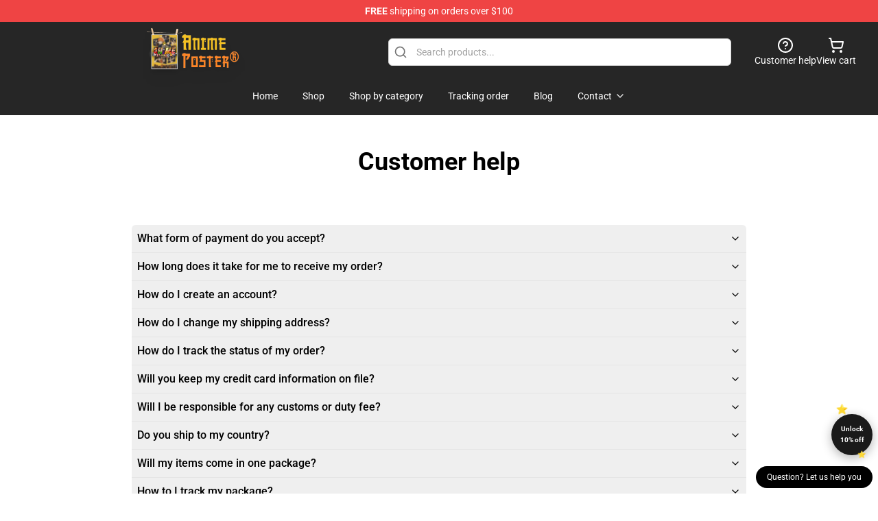

--- FILE ---
content_type: text/html; charset=utf-8
request_url: https://anime-poster.com/customer-help
body_size: 11819
content:
<!DOCTYPE html>
<html lang="en">
<head>
    <meta charset="utf-8">
    <meta name="viewport" content="width=device-width, initial-scale=1.0">
        <link rel="icon" href="https://lunar-merch.b-cdn.net/anime-poster.com/uploads/Logo.png">
    <meta name="csrf-token" content="">
    <title>Customer help | Anime Poster - The Best Anime Poster for Anime Fans</title>

            
        <meta property="og:title" content="Customer help | Anime Poster - The Best Anime Poster for Anime Fans" />
    


    <meta property="og:type" content="website" />






        <link rel="preconnect" href="https://fonts.bunny.net">
    <link href="https://fonts.bunny.net/css?family=Roboto:300,300i,400,400i,500,500i,600,700&display=swap"
          rel="stylesheet"/>
    <style>
        [x-cloak] {
            display: none !important;
        }
    </style>
    <!-- Livewire Styles --><style >[wire\:loading][wire\:loading], [wire\:loading\.delay][wire\:loading\.delay], [wire\:loading\.inline-block][wire\:loading\.inline-block], [wire\:loading\.inline][wire\:loading\.inline], [wire\:loading\.block][wire\:loading\.block], [wire\:loading\.flex][wire\:loading\.flex], [wire\:loading\.table][wire\:loading\.table], [wire\:loading\.grid][wire\:loading\.grid], [wire\:loading\.inline-flex][wire\:loading\.inline-flex] {display: none;}[wire\:loading\.delay\.none][wire\:loading\.delay\.none], [wire\:loading\.delay\.shortest][wire\:loading\.delay\.shortest], [wire\:loading\.delay\.shorter][wire\:loading\.delay\.shorter], [wire\:loading\.delay\.short][wire\:loading\.delay\.short], [wire\:loading\.delay\.default][wire\:loading\.delay\.default], [wire\:loading\.delay\.long][wire\:loading\.delay\.long], [wire\:loading\.delay\.longer][wire\:loading\.delay\.longer], [wire\:loading\.delay\.longest][wire\:loading\.delay\.longest] {display: none;}[wire\:offline][wire\:offline] {display: none;}[wire\:dirty]:not(textarea):not(input):not(select) {display: none;}:root {--livewire-progress-bar-color: #2299dd;}[x-cloak] {display: none !important;}[wire\:cloak] {display: none !important;}dialog#livewire-error::backdrop {background-color: rgba(0, 0, 0, .6);}</style>
    <link rel="preload" as="style" href="https://anime-poster.com/build/assets/app-Dq_XEGE3.css" /><link rel="stylesheet" href="https://anime-poster.com/build/assets/app-Dq_XEGE3.css" data-navigate-track="reload" />    <link rel="stylesheet" href="https://anime-poster.com/css/tippy.css">

    <!-- Custom styles -->
    

    
</head>
<body>

<div class="font-sans">
    <header class="z-10 sticky top-0 lg:relative">
            <!-- the default fixed if there is no top bar from the main store -->
                    <nav aria-label="top" class="lunar-topbar bg-primary-500">
    <!-- Top navigation --> <div class="container mx-auto px-4 sm:px-6 lg:px-8 flex items-center justify-between">
        <div class="mx-auto flex min-h-8 max-w-7xl items-center justify-between md:px-4 sm:px-6 lg:px-8">
            <div class="flex-1 text-center text-xs md:text-sm text-white">
                <div style="display: flex;align-items: center; gap: 0.5rem">
        
        <p><strong>FREE</strong> shipping on orders over $100</p>
       
    </div>
            </div>
        </div>
    </div>
</nav>
            
    <div class="py-1 relative bg-neutral-800 border-gray-200 text-white" x-data="{open: false}">
    <div class="mx-auto container px-4 sm:px-6 lg:px-8">
        <div class="flex items-center justify-between">
            <!-- Mobile menu and search (lg-) -->
            <div class="flex items-center lg:hidden">
                <!-- Mobile menu toggle, controls the 'mobileMenuOpen' state. -->
                <button type="button" class="-ml-2 rounded-md bg-neutral-900 p-2 text-gray-200"
                        x-on:click="open = !open">
                    <span class="sr-only">Open menu</span>
                    <svg class="size-6" xmlns="http://www.w3.org/2000/svg" fill="none" viewBox="0 0 24 24" stroke-width="1.5" stroke="currentColor" aria-hidden="true" data-slot="icon">
  <path stroke-linecap="round" stroke-linejoin="round" d="M3.75 6.75h16.5M3.75 12h16.5m-16.5 5.25h16.5"/>
</svg>                </button>
            </div>

            <!-- Logo (lg+) -->
            <div class="lg:flex lg:items-center grow-0">
                <a href="https://anime-poster.com" class="relative block">
                    <span class="sr-only">Anime Poster - The Best Anime Poster for Anime Fans</span>
                    <img src="https://lunar-merch.b-cdn.net/anime-poster.com/uploads/Logo.pnsg.png" alt="Logo"
                         width="200" height="69"
                         class="object-contain size-full max-h-12 md:max-h-20 drop-shadow-lg">
                </a>
            </div>

            <div class="hidden lg:flex justify-center lg:min-w-[500px] ">
                <div class="relative w-full max-w-[500px]">
                    <svg class="absolute left-0 top-0 translate-y-1/2 ml-2 size-5 text-gray-500" xmlns="http://www.w3.org/2000/svg" viewBox="0 0 24 24" fill="none" stroke="currentColor" stroke-width="2" stroke-linecap="round" stroke-linejoin="round">
  <path d="m21 21-4.34-4.34"/>
  <circle cx="11" cy="11" r="8"/>
</svg>                    <input type="search"
                           placeholder="Search products..."
                           class="pl-10 w-full h-10 px-4 py-1 text-sm text-gray-900 bg-white border border-gray-300 rounded-md focus:outline-none focus:border-primary"
                           x-on:click="$dispatch('open-lightbox-search')"
                    >
                </div>
            </div>

            <!-- desktop quick actions -->
            <div class="relative flex shrink-0 items-center justify-end gap-4">
                <button type="button"
                        class="absolute lg:relative -left-full lg:left-auto lg:ml-0 -ml-2 flex flex-col items-center justify-center gap-2 hover:text-gray-500 lg:hidden"
                        title="search"
                        x-on:click="$dispatch('open-lightbox-search')"
                >
                    <svg class="size-6 2xl:size-8" xmlns="http://www.w3.org/2000/svg" viewBox="0 0 24 24" fill="none" stroke="currentColor" stroke-width="2" stroke-linecap="round" stroke-linejoin="round">
  <path d="m21 21-4.34-4.34"/>
  <circle cx="11" cy="11" r="8"/>
</svg>                    <span class="hidden lg:block">Search product</span>
                </button>
                <a href="/customer-help" class="flex-col items-center justify-center gap-2 hover:text-gray-500 hidden lg:flex"
                   title="customer help">
                    <svg class="size-6" xmlns="http://www.w3.org/2000/svg" viewBox="0 0 24 24" fill="none" stroke="currentColor" stroke-width="2" stroke-linecap="round" stroke-linejoin="round">
  <circle cx="12" cy="12" r="10"/>
  <path d="M9.09 9a3 3 0 0 1 5.83 1c0 2-3 3-3 3"/>
  <path d="M12 17h.01"/>
</svg>                    <span class="text-sm hidden lg:block">Customer help</span>
                </a>
                <a href="https://anime-poster.com/cart"
                   class="flex flex-col items-center justify-center gap-2 hover:text-gray-500" title="view cart">
                    <svg class="size-6" xmlns="http://www.w3.org/2000/svg" viewBox="0 0 24 24" fill="none" stroke="currentColor" stroke-width="2" stroke-linecap="round" stroke-linejoin="round">
  <circle cx="8" cy="21" r="1"/>
  <circle cx="19" cy="21" r="1"/>
  <path d="M2.05 2.05h2l2.66 12.42a2 2 0 0 0 2 1.58h9.78a2 2 0 0 0 1.95-1.57l1.65-7.43H5.12"/>
</svg>                    <span class="text-sm hidden lg:block">View cart</span>
                </a>
            </div>
        </div>

        <!-- Navigation (lg+) -->
        <div class="hidden h-full w-full lg:flex">
            <!-- Mega menus -->
            <nav x-data="{
                        navigationMenuOpen: false,
                        navigationMenu: '',
                        navigationMenuCloseDelay: 200,
                        navigationMenuCloseTimeout: null,
                        navigationMenuLeave() {
                            let that = this;
                            this.navigationMenuCloseTimeout = setTimeout(() => {
                                that.navigationMenuClose();
                            }, this.navigationMenuCloseDelay);
                        },
                        navigationMenuReposition(navElement) {
                            this.navigationMenuClearCloseTimeout();
                            this.$refs.navigationDropdown.style.left = navElement.offsetLeft + 'px';
                            this.$refs.navigationDropdown.style.marginLeft = (navElement.offsetWidth / 2) + 'px';
                        },
                        navigationMenuClearCloseTimeout() {
                            clearTimeout(this.navigationMenuCloseTimeout);
                        },
                        navigationMenuClose() {
                            this.navigationMenuOpen = false;
                            this.navigationMenu = '';
                        }
                    }" class="relative z-10 w-full justify-center items-center">
                <div class="relative h-full flex items-center justify-center">
                    <ul
                        class="flex items-center justify-center flex-1 p-1 space-x-1 list-none rounded-md group">
                                                                                <li>
                                <a href="https://anime-poster.com" x-bind:class="{ 'bg-neutral-700': navigationMenu=='Home', 'hover:bg-neutral-100': navigationMenu!='Home' }" @mouseover="navigationMenuOpen=true; navigationMenuReposition($el); navigationMenu='Home'" @mouseleave="navigationMenuLeave()" class="text-sm inline-flex items-center justify-center h-10 px-4 py-2 font-base transition-colors rounded-md focus:outline-none disabled:opacity-50 disabled:pointer-events-none group w-max"><span>Home</span></a>
                            </li>
                                                                                <li>
                                <a href="https://anime-poster.com/shop" x-bind:class="{ 'bg-neutral-700': navigationMenu=='Shop', 'hover:bg-neutral-100': navigationMenu!='Shop' }" @mouseover="navigationMenuOpen=true; navigationMenuReposition($el); navigationMenu='Shop'" @mouseleave="navigationMenuLeave()" class="text-sm inline-flex items-center justify-center h-10 px-4 py-2 font-base transition-colors rounded-md focus:outline-none disabled:opacity-50 disabled:pointer-events-none group w-max"><span>Shop</span></a>
                            </li>
                                                                                <li>
                                <a href="https://anime-poster.com/shop" x-bind:class="{ 'bg-neutral-700': navigationMenu=='Shop by category', 'hover:bg-neutral-100': navigationMenu!='Shop by category' }" @mouseover="navigationMenuOpen=true; navigationMenuReposition($el); navigationMenu='Shop by category'" @mouseleave="navigationMenuLeave()" class="text-sm inline-flex items-center justify-center h-10 px-4 py-2 font-base transition-colors rounded-md focus:outline-none disabled:opacity-50 disabled:pointer-events-none group w-max"><span>Shop by category</span></a>
                            </li>
                                                                                <li>
                                <a href="https://anime-poster.com/tracking-order" x-bind:class="{ 'bg-neutral-700': navigationMenu=='Tracking order', 'hover:bg-neutral-100': navigationMenu!='Tracking order' }" @mouseover="navigationMenuOpen=true; navigationMenuReposition($el); navigationMenu='Tracking order'" @mouseleave="navigationMenuLeave()" class="text-sm inline-flex items-center justify-center h-10 px-4 py-2 font-base transition-colors rounded-md focus:outline-none disabled:opacity-50 disabled:pointer-events-none group w-max"><span>Tracking order</span></a>
                            </li>
                                                                                <li>
                                <a href="https://anime-poster.com/blog" x-bind:class="{ 'bg-neutral-700': navigationMenu=='Blog', 'hover:bg-neutral-100': navigationMenu!='Blog' }" @mouseover="navigationMenuOpen=true; navigationMenuReposition($el); navigationMenu='Blog'" @mouseleave="navigationMenuLeave()" class="text-sm inline-flex items-center justify-center h-10 px-4 py-2 font-base transition-colors rounded-md focus:outline-none disabled:opacity-50 disabled:pointer-events-none group w-max"><span>Blog</span></a>
                            </li>
                                                                                <li>
                                <a href="https://anime-poster.com/contact-us" x-bind:class="{ 'bg-neutral-700': navigationMenu=='Contact', 'hover:bg-neutral-100': navigationMenu!='Contact' }" @mouseover="navigationMenuOpen=true; navigationMenuReposition($el); navigationMenu='Contact'" @mouseleave="navigationMenuLeave()" class="text-sm inline-flex items-center justify-center h-10 px-4 py-2 font-base transition-colors rounded-md focus:outline-none disabled:opacity-50 disabled:pointer-events-none group w-max"><span>Contact</span>
                                                                            <svg x-bind:class="{ '-rotate-180': navigationMenuOpen == true && navigationMenu == 'Contact' }" class="size-4 ml-1 transition" xmlns="http://www.w3.org/2000/svg" viewBox="0 0 24 24" fill="none" stroke="currentColor" stroke-width="2" stroke-linecap="round" stroke-linejoin="round">
  <path d="m6 9 6 6 6-6"/>
</svg></a>
                            </li>
                                            </ul>
                </div>
                <div x-ref="navigationDropdown" x-show="navigationMenuOpen"
                     x-transition:enter="transition ease-out duration-100"
                     x-transition:enter-start="opacity-0 scale-90"
                     x-transition:enter-end="opacity-100 scale-100"
                     x-transition:leave="transition ease-in duration-100"
                     x-transition:leave-start="opacity-100 scale-100"
                     x-transition:leave-end="opacity-0 scale-90"
                     @mouseover="navigationMenuClearCloseTimeout()" @mouseleave="navigationMenuLeave()"
                     class="z-20 absolute top-0 pt-3 duration-200 ease-out -translate-x-1/2 translate-y-11 text-gray-900"
                     x-cloak>

                    <div
                        class="flex justify-center w-auto h-auto overflow-hidden bg-white border rounded-md shadow-sm border-neutral-200/70">

                                                                                                                                                                                                                                                                                                                                                                                            <div x-show="navigationMenu == 'Contact'"
                                 class="flex items-stretch justify-center w-full p-6 max-h-[500px] overflow-y-auto">
                                
                                                                    <div class="w-48">
                                                                                    <a href="https://anime-poster.com/customer-help" class="block text-sm font-medium">Customer help</a>

                                                                                                                        </div>
                                                                    <div class="w-48">
                                                                                    <a href="https://anime-poster.com/wholesale" class="block text-sm font-medium">Wholesale</a>

                                                                                                                        </div>
                                                            </div>
                                            </div>
                </div>
            </nav>
        </div>
    </div>

    <!-- mobile menu popup -->
    <template x-teleport="body">
        <div class="lg:hidden fixed top-0 left-0 p-2 w-full max-w-sm z-[100]"
             id="mobile-menu"
             x-cloak
             x-show="open"
             x-on:click.away="open = false"
             x-transition>
            <div class="space-y-1 px-2 pt-2 pb-3 bg-white w-full rounded-lg shadow overflow-y-auto">
                                    <li class="block px-3 py-2 rounded-md text-base font-base text-neutral-900 hover:bg-neutral-100" x-data="{open: false}">
    <div class="flex items-center justify-between">
        <a href="https://anime-poster.com" class="flex justify-between items-center hover:underline grow">Home</a>

            </div>

    </li>
                                    <li class="block px-3 py-2 rounded-md text-base font-base text-neutral-900 hover:bg-neutral-100" x-data="{open: false}">
    <div class="flex items-center justify-between">
        <a href="https://anime-poster.com/shop" class="flex justify-between items-center hover:underline grow">Shop</a>

            </div>

    </li>
                                    <li class="block px-3 py-2 rounded-md text-base font-base text-neutral-900 hover:bg-neutral-100" x-data="{open: false}">
    <div class="flex items-center justify-between">
        <a href="https://anime-poster.com/shop" class="flex justify-between items-center hover:underline grow">Shop by category</a>

            </div>

    </li>
                                    <li class="block px-3 py-2 rounded-md text-base font-base text-neutral-900 hover:bg-neutral-100" x-data="{open: false}">
    <div class="flex items-center justify-between">
        <a href="https://anime-poster.com/tracking-order" class="flex justify-between items-center hover:underline grow">Tracking order</a>

            </div>

    </li>
                                    <li class="block px-3 py-2 rounded-md text-base font-base text-neutral-900 hover:bg-neutral-100" x-data="{open: false}">
    <div class="flex items-center justify-between">
        <a href="https://anime-poster.com/blog" class="flex justify-between items-center hover:underline grow">Blog</a>

            </div>

    </li>
                                    <li class="block px-3 py-2 rounded-md text-base font-base text-neutral-900 hover:bg-neutral-100" x-data="{open: false}">
    <div class="flex items-center justify-between">
        <a href="https://anime-poster.com/contact-us" class="flex justify-between items-center hover:underline grow">Contact</a>

                    <button type="button" x-on:click="open = !open">
                <svg x-bind:class="open ? 'rotate-180' : ''" class="size-5 transition" xmlns="http://www.w3.org/2000/svg" viewBox="0 0 24 24" fill="none" stroke="currentColor" stroke-width="2" stroke-linecap="round" stroke-linejoin="round">
  <path d="m6 9 6 6 6-6"/>
</svg>            </button>
            </div>

            <!-- transition dropdown effect -->
        <ul role="list" class="mt-4 ml-3 space-y-2" x-cloak x-show="open" x-collapse>
                            <li  x-data="{open: false}">
    <div class="flex items-center justify-between">
        <a href="https://anime-poster.com/customer-help" class="flex justify-between items-center hover:underline grow">Customer help</a>

            </div>

    </li>
                            <li  x-data="{open: false}">
    <div class="flex items-center justify-between">
        <a href="https://anime-poster.com/wholesale" class="flex justify-between items-center hover:underline grow">Wholesale</a>

            </div>

    </li>
                    </ul>
    </li>
                            </div>
        </div>
    </template>
</div>
</header>

    <div>
                    <h1 class="my-12 font-bold text-center text-4xl">Customer help</h1>
        
                    <div>
                <section class="relative">
    <div class="container mx-auto px-2 sm:px-4 lg:px-8 py-6">
        
        <div class="mx-auto">
        <div x-data="{
        activeAccordion: '',
        setActiveAccordion(id) {
            this.activeAccordion = (this.activeAccordion == id) ? '' : id
        }
    }" class="relative w-full max-w-4xl mx-auto overflow-hidden font-normal bg-white divide-y divide-gray-200 rounded-md">
                            <div x-data="{ id: $id('accordion') }" class="cursor-pointer group">
                    <button x-on:click="setActiveAccordion(id)" class="flex items-center justify-between w-full p-2 text-left select-none group-hover:underline">
                        <div class="text-base font-medium">What form of payment do you accept?</div>
                        <svg x-bind:class="{ 'rotate-180': activeAccordion==id }" class="w-4 h-4 duration-200 ease-out" xmlns="http://www.w3.org/2000/svg" viewBox="0 0 24 24" fill="none" stroke="currentColor" stroke-width="2" stroke-linecap="round" stroke-linejoin="round">
  <path d="m6 9 6 6 6-6"/>
</svg>                    </button>
                    <div x-show="activeAccordion==id" x-collapse x-cloak>
                        <div class="px-4 py-2 pt-0 opacity-70">
                            <ol style="box-sizing: border-box; list-style-position: initial; list-style-image: initial; margin-top: 0px; padding: 0px; margin-bottom: 1.3em; color: #131315; font-family: Poppins, sans-serif; font-size: 16px; background-color: #ffffff;">
<li style="box-sizing: border-box; margin-bottom: 0.6em; margin-left: 1.3em;"><span style="box-sizing: border-box; font-weight: bolder;">Pay with Credit/Debit Card</span></li>
</ol>
<p style="box-sizing: border-box; margin-bottom: 1.3em; margin-top: 0px; color: #131315; font-family: Poppins, sans-serif; font-size: 16px; background-color: #ffffff;">The available credit/debit card options are listed below.</p>
<p style="box-sizing: border-box; margin-bottom: 1.3em; margin-top: 0px; color: #131315; font-family: Poppins, sans-serif; font-size: 16px; background-color: #ffffff;">This transaction is strongly secured and encrypted by&nbsp;<a style="box-sizing: border-box; background-color: transparent; touch-action: manipulation; color: #0a0a0a; text-decoration-line: none;" href="https://stripe.com/" target="_blank" rel="noopener">Stripe</a>.</p>
<p style="box-sizing: border-box; margin-bottom: 1.3em; margin-top: 0px; color: #131315; font-family: Poppins, sans-serif; font-size: 16px; background-color: #ffffff;">Please note that&nbsp;<span style="box-sizing: border-box; font-weight: bolder;">our store</span>&nbsp;does not collect your credit/debit card number or personal information when you make a payment. For questions regarding your transactions on our site, please consult your card-issuing bank for information.</p>
<p style="box-sizing: border-box; margin-bottom: 1.3em; margin-top: 0px; color: #131315; font-family: Poppins, sans-serif; font-size: 16px; background-color: #ffffff;">You also use Apple Pay if you are using Apple devices.</p>
<ol style="box-sizing: border-box; list-style-position: initial; list-style-image: initial; margin-top: 0px; padding: 0px; margin-bottom: 1.3em; color: #131315; font-family: Poppins, sans-serif; font-size: 16px; background-color: #ffffff;" start="2">
<li style="box-sizing: border-box; margin-bottom: 0.6em; margin-left: 1.3em;"><span style="box-sizing: border-box; font-weight: bolder;">Pay with Paypal</span></li>
</ol>
<p style="box-sizing: border-box; margin-bottom: 1.3em; margin-top: 0px; color: #131315; font-family: Poppins, sans-serif; font-size: 16px; background-color: #ffffff;">When placing an order with PayPal, you will be redirected to the PayPal payment page where you can confirm your payment by logging in with your PayPal username and password.</p>
<p style="box-sizing: border-box; margin-bottom: 1.3em; margin-top: 0px; color: #131315; font-family: Poppins, sans-serif; font-size: 16px; background-color: #ffffff;">You may still check out even without a PayPal account. To do so, please click &ldquo;Pay with Debit/Credit Card&rdquo; in the PayPal payment page and you will be redirected to a secure page where you can enter your credit card information or complete your payment safely via PayPal.</p>
<p style="box-sizing: border-box; margin-bottom: 1.3em; margin-top: 0px; color: #131315; font-family: Poppins, sans-serif; font-size: 16px; background-color: #ffffff;">We accept payments in the form of Visa, MasterCard, Discover and PayPal only. We will not accept any other forms of payment other than those listed above. All sensitive information sent between your computer and PayPal systems is automatically encrypted, ensuring your information is kept private.</p>
                        </div>
                    </div>
                </div>
                            <div x-data="{ id: $id('accordion') }" class="cursor-pointer group">
                    <button x-on:click="setActiveAccordion(id)" class="flex items-center justify-between w-full p-2 text-left select-none group-hover:underline">
                        <div class="text-base font-medium">How long does it take for me to receive my order?</div>
                        <svg x-bind:class="{ 'rotate-180': activeAccordion==id }" class="w-4 h-4 duration-200 ease-out" xmlns="http://www.w3.org/2000/svg" viewBox="0 0 24 24" fill="none" stroke="currentColor" stroke-width="2" stroke-linecap="round" stroke-linejoin="round">
  <path d="m6 9 6 6 6-6"/>
</svg>                    </button>
                    <div x-show="activeAccordion==id" x-collapse x-cloak>
                        <div class="px-4 py-2 pt-0 opacity-70">
                            <p style="box-sizing: border-box; margin-bottom: 1.3em; margin-top: 0px; color: #131315; font-family: Poppins, sans-serif; font-size: 16px; background-color: #ffffff;">PROCESSING TIME</p>
<p style="box-sizing: border-box; margin-bottom: 1.3em; margin-top: 0px; color: #131315; font-family: Poppins, sans-serif; font-size: 16px; background-color: #ffffff;">We&rsquo;re a print-on-demand company so please allow&nbsp;<span style="box-sizing: border-box; font-weight: bolder;">3 to 5 business days of processing time&nbsp;</span>depending on the product type and our current volume before your order ships out. It takes time for our microfiber-polyester sheep to wool up us to produce amazing custom products that fit you</p>
<p style="box-sizing: border-box; margin-bottom: 1.3em; margin-top: 0px; color: #131315; font-family: Poppins, sans-serif; font-size: 16px; background-color: #ffffff;">Orders placed over holidays and weekends will be processed in the following business days.</p>
<p style="box-sizing: border-box; margin-bottom: 1.3em; margin-top: 0px; color: #131315; font-family: Poppins, sans-serif; font-size: 16px; background-color: #ffffff;">Please note that delivery of orders with more than one item may ship on different dates according to stock availability.</p>
<p style="box-sizing: border-box; margin-bottom: 1.3em; margin-top: 0px; color: #131315; font-family: Poppins, sans-serif; font-size: 16px; background-color: #ffffff;">STANDARD SHIPPING</p>
<p style="box-sizing: border-box; margin-bottom: 1.3em; margin-top: 0px; color: #131315; font-family: Poppins, sans-serif; font-size: 16px; background-color: #ffffff;">Shipping time for order:</p>
<ul style="box-sizing: border-box; list-style-position: initial; list-style-image: initial; margin-top: 0px; padding: 0px; margin-bottom: 1.3em; color: #131315; font-family: Poppins, sans-serif; font-size: 16px; background-color: #ffffff;">
<li style="box-sizing: border-box; margin-bottom: 0.6em; margin-left: 1.3em;" aria-level="1">Normally, it takes 5-15 business days to deliver the package to USA.</li>
<li style="box-sizing: border-box; margin-bottom: 0.6em; margin-left: 1.3em;" aria-level="1">For others countries&rsquo; customers, please allow 15-20 business days of shipping time.</li>
<li style="box-sizing: border-box; margin-bottom: 0.6em; margin-left: 1.3em;" aria-level="1">Due to the Covid 19 pandemic, shipping time might take additional several days</li>
</ul>
                        </div>
                    </div>
                </div>
                            <div x-data="{ id: $id('accordion') }" class="cursor-pointer group">
                    <button x-on:click="setActiveAccordion(id)" class="flex items-center justify-between w-full p-2 text-left select-none group-hover:underline">
                        <div class="text-base font-medium">How do I create an account?</div>
                        <svg x-bind:class="{ 'rotate-180': activeAccordion==id }" class="w-4 h-4 duration-200 ease-out" xmlns="http://www.w3.org/2000/svg" viewBox="0 0 24 24" fill="none" stroke="currentColor" stroke-width="2" stroke-linecap="round" stroke-linejoin="round">
  <path d="m6 9 6 6 6-6"/>
</svg>                    </button>
                    <div x-show="activeAccordion==id" x-collapse x-cloak>
                        <div class="px-4 py-2 pt-0 opacity-70">
                            <p><span style="color: #131315; font-family: Poppins, sans-serif; font-size: 16px; background-color: #ffffff;">You can create an account when placing an order, and also directly on the &lsquo;my account&rsquo; page.</span></p>
                        </div>
                    </div>
                </div>
                            <div x-data="{ id: $id('accordion') }" class="cursor-pointer group">
                    <button x-on:click="setActiveAccordion(id)" class="flex items-center justify-between w-full p-2 text-left select-none group-hover:underline">
                        <div class="text-base font-medium">How do I change my shipping address?</div>
                        <svg x-bind:class="{ 'rotate-180': activeAccordion==id }" class="w-4 h-4 duration-200 ease-out" xmlns="http://www.w3.org/2000/svg" viewBox="0 0 24 24" fill="none" stroke="currentColor" stroke-width="2" stroke-linecap="round" stroke-linejoin="round">
  <path d="m6 9 6 6 6-6"/>
</svg>                    </button>
                    <div x-show="activeAccordion==id" x-collapse x-cloak>
                        <div class="px-4 py-2 pt-0 opacity-70">
                            <p><span style="color: #131315; font-family: Poppins, sans-serif; font-size: 16px; background-color: #ffffff;">To change your shipping address please contact us as soon as possible and we will help you to make sure you will receive your order at the correct address.</span></p>
                        </div>
                    </div>
                </div>
                            <div x-data="{ id: $id('accordion') }" class="cursor-pointer group">
                    <button x-on:click="setActiveAccordion(id)" class="flex items-center justify-between w-full p-2 text-left select-none group-hover:underline">
                        <div class="text-base font-medium">How do I track the status of my order?</div>
                        <svg x-bind:class="{ 'rotate-180': activeAccordion==id }" class="w-4 h-4 duration-200 ease-out" xmlns="http://www.w3.org/2000/svg" viewBox="0 0 24 24" fill="none" stroke="currentColor" stroke-width="2" stroke-linecap="round" stroke-linejoin="round">
  <path d="m6 9 6 6 6-6"/>
</svg>                    </button>
                    <div x-show="activeAccordion==id" x-collapse x-cloak>
                        <div class="px-4 py-2 pt-0 opacity-70">
                            <p><span style="color: #131315; font-family: Poppins, sans-serif; font-size: 16px; background-color: #ffffff;">As soon as your order has shipped out, you will receive a confirmation email with your tracking number.</span></p>
                        </div>
                    </div>
                </div>
                            <div x-data="{ id: $id('accordion') }" class="cursor-pointer group">
                    <button x-on:click="setActiveAccordion(id)" class="flex items-center justify-between w-full p-2 text-left select-none group-hover:underline">
                        <div class="text-base font-medium">Will you keep my credit card information on file?</div>
                        <svg x-bind:class="{ 'rotate-180': activeAccordion==id }" class="w-4 h-4 duration-200 ease-out" xmlns="http://www.w3.org/2000/svg" viewBox="0 0 24 24" fill="none" stroke="currentColor" stroke-width="2" stroke-linecap="round" stroke-linejoin="round">
  <path d="m6 9 6 6 6-6"/>
</svg>                    </button>
                    <div x-show="activeAccordion==id" x-collapse x-cloak>
                        <div class="px-4 py-2 pt-0 opacity-70">
                            <p style="box-sizing: border-box; margin-bottom: 1.3em; margin-top: 0px; color: #131315; font-family: Poppins, sans-serif; font-size: 16px; background-color: #ffffff;">All our payments by payment cards are processed via PayPal which delivers one of the most secure payment platforms in the world. Your payment for any purchase is processed securely by PayPal.</p>
<p style="box-sizing: border-box; margin-bottom: 1.3em; margin-top: 0px; color: #131315; font-family: Poppins, sans-serif; font-size: 16px; background-color: #ffffff;">All sensitive information sent between your computer and PayPal systems is automatically encrypted, ensuring your information is kept private.</p>
                        </div>
                    </div>
                </div>
                            <div x-data="{ id: $id('accordion') }" class="cursor-pointer group">
                    <button x-on:click="setActiveAccordion(id)" class="flex items-center justify-between w-full p-2 text-left select-none group-hover:underline">
                        <div class="text-base font-medium">Will I be responsible for any customs or duty fee?</div>
                        <svg x-bind:class="{ 'rotate-180': activeAccordion==id }" class="w-4 h-4 duration-200 ease-out" xmlns="http://www.w3.org/2000/svg" viewBox="0 0 24 24" fill="none" stroke="currentColor" stroke-width="2" stroke-linecap="round" stroke-linejoin="round">
  <path d="m6 9 6 6 6-6"/>
</svg>                    </button>
                    <div x-show="activeAccordion==id" x-collapse x-cloak>
                        <div class="px-4 py-2 pt-0 opacity-70">
                            <p><span style="color: #131315; font-family: Poppins, sans-serif; font-size: 16px; background-color: #ffffff;">Customs fees depend on the laws of your country. Our experience is that In the majority of cases you are not required to pay any customs fees. We mark all our orders as low-value gifts. Moreover, we send larger orders in separate packages to avoid such charges.</span></p>
                        </div>
                    </div>
                </div>
                            <div x-data="{ id: $id('accordion') }" class="cursor-pointer group">
                    <button x-on:click="setActiveAccordion(id)" class="flex items-center justify-between w-full p-2 text-left select-none group-hover:underline">
                        <div class="text-base font-medium">Do you ship to my country?</div>
                        <svg x-bind:class="{ 'rotate-180': activeAccordion==id }" class="w-4 h-4 duration-200 ease-out" xmlns="http://www.w3.org/2000/svg" viewBox="0 0 24 24" fill="none" stroke="currentColor" stroke-width="2" stroke-linecap="round" stroke-linejoin="round">
  <path d="m6 9 6 6 6-6"/>
</svg>                    </button>
                    <div x-show="activeAccordion==id" x-collapse x-cloak>
                        <div class="px-4 py-2 pt-0 opacity-70">
                            <p><span style="color: #131315; font-family: Poppins, sans-serif; font-size: 16px; background-color: #ffffff;">YES. No matter where you live, we ship our products all over the world.</span></p>
                        </div>
                    </div>
                </div>
                            <div x-data="{ id: $id('accordion') }" class="cursor-pointer group">
                    <button x-on:click="setActiveAccordion(id)" class="flex items-center justify-between w-full p-2 text-left select-none group-hover:underline">
                        <div class="text-base font-medium">Will my items come in one package?</div>
                        <svg x-bind:class="{ 'rotate-180': activeAccordion==id }" class="w-4 h-4 duration-200 ease-out" xmlns="http://www.w3.org/2000/svg" viewBox="0 0 24 24" fill="none" stroke="currentColor" stroke-width="2" stroke-linecap="round" stroke-linejoin="round">
  <path d="m6 9 6 6 6-6"/>
</svg>                    </button>
                    <div x-show="activeAccordion==id" x-collapse x-cloak>
                        <div class="px-4 py-2 pt-0 opacity-70">
                            <p><span style="color: #131315; font-family: Poppins, sans-serif; font-size: 16px; background-color: #ffffff;">If you have ordered multiple different items, they may be sent separately.</span></p>
                        </div>
                    </div>
                </div>
                            <div x-data="{ id: $id('accordion') }" class="cursor-pointer group">
                    <button x-on:click="setActiveAccordion(id)" class="flex items-center justify-between w-full p-2 text-left select-none group-hover:underline">
                        <div class="text-base font-medium">How to I track my package?</div>
                        <svg x-bind:class="{ 'rotate-180': activeAccordion==id }" class="w-4 h-4 duration-200 ease-out" xmlns="http://www.w3.org/2000/svg" viewBox="0 0 24 24" fill="none" stroke="currentColor" stroke-width="2" stroke-linecap="round" stroke-linejoin="round">
  <path d="m6 9 6 6 6-6"/>
</svg>                    </button>
                    <div x-show="activeAccordion==id" x-collapse x-cloak>
                        <div class="px-4 py-2 pt-0 opacity-70">
                            <p>We recommend you to track your package with USPS if you are in the US, or 17TRACK for the other countries.</p>
<p>Track with USPS</p>
<p>Track with 17TRACK</p>
<p>Note: Generally, after the sender ships your package, it will be processed by the carrier, then they scan and enter the tracking information. There might be a delay between these scanning events and tracking availability in their system. Usually, it takes 5-10 days for processing and it takes sometimes longer depending on how fast the postal services are processing shipments, therefore the tracking information may not appear online immediately.</p>
                        </div>
                    </div>
                </div>
                            <div x-data="{ id: $id('accordion') }" class="cursor-pointer group">
                    <button x-on:click="setActiveAccordion(id)" class="flex items-center justify-between w-full p-2 text-left select-none group-hover:underline">
                        <div class="text-base font-medium">My tracking information isn&#039;t updating?</div>
                        <svg x-bind:class="{ 'rotate-180': activeAccordion==id }" class="w-4 h-4 duration-200 ease-out" xmlns="http://www.w3.org/2000/svg" viewBox="0 0 24 24" fill="none" stroke="currentColor" stroke-width="2" stroke-linecap="round" stroke-linejoin="round">
  <path d="m6 9 6 6 6-6"/>
</svg>                    </button>
                    <div x-show="activeAccordion==id" x-collapse x-cloak>
                        <div class="px-4 py-2 pt-0 opacity-70">
                            <p style="box-sizing: border-box; margin-bottom: 1.3em; margin-top: 0px; color: #131315; font-family: Poppins, sans-serif; font-size: 16px; background-color: #ffffff;">Generally, after the sender ships your package, it will be processed by the carrier, then they scan and enter the tracking information. There might be a delay between these scanning events and tracking availability in their system. Usually, it takes 5-10 days for processing and it takes sometimes longer depending on how fast the postal services are processing shipments, therefore the tracking information may not appear online immediately, please try to track again later.</p>
<ul style="box-sizing: border-box; list-style-position: initial; list-style-image: initial; margin-top: 0px; padding: 0px; margin-bottom: 1.3em; color: #131315; font-family: Poppins, sans-serif; font-size: 16px; background-color: #ffffff;">
<li style="box-sizing: border-box; margin-bottom: 0.6em; margin-left: 1.3em;">The carrier hasn&rsquo;t accepted your package yet.</li>
<li style="box-sizing: border-box; margin-bottom: 0.6em; margin-left: 1.3em;">The carrier hasn&rsquo;t scanned and entered tracking information for your package yet.</li>
<li style="box-sizing: border-box; margin-bottom: 0.6em; margin-left: 1.3em;">Your tracking number is incorrect or invalid.</li>
<li style="box-sizing: border-box; margin-bottom: 0.6em; margin-left: 1.3em;">The item was posted a long time ago, info not available anymore.</li>
</ul>
                        </div>
                    </div>
                </div>
                            <div x-data="{ id: $id('accordion') }" class="cursor-pointer group">
                    <button x-on:click="setActiveAccordion(id)" class="flex items-center justify-between w-full p-2 text-left select-none group-hover:underline">
                        <div class="text-base font-medium">The tracking information says &#039;delivered&#039;, but I haven&#039;t received my order?</div>
                        <svg x-bind:class="{ 'rotate-180': activeAccordion==id }" class="w-4 h-4 duration-200 ease-out" xmlns="http://www.w3.org/2000/svg" viewBox="0 0 24 24" fill="none" stroke="currentColor" stroke-width="2" stroke-linecap="round" stroke-linejoin="round">
  <path d="m6 9 6 6 6-6"/>
</svg>                    </button>
                    <div x-show="activeAccordion==id" x-collapse x-cloak>
                        <div class="px-4 py-2 pt-0 opacity-70">
                            <p style="box-sizing: border-box; margin-bottom: 1.3em; margin-top: 0px; color: #131315; font-family: Poppins, sans-serif; font-size: 16px; background-color: #ffffff;">We really apologize that your item was not delivered to you. As much as we would like to have all the items be shipped smoothly, we really do not have control over other possible reasons/factors why an item did not arrive in one&rsquo;s mailbox. What we can recommend is that you can check with neighbors to see if they possibly have the package or check your local post office.</p>
<p style="box-sizing: border-box; margin-bottom: 1.3em; margin-top: 0px; color: #131315; font-family: Poppins, sans-serif; font-size: 16px; background-color: #ffffff;">Most customers who have the same situation as you have found their item either with their neighbor or at the local post office. All domestic delivery issues become the responsibility of the local postal service once it&rsquo;s been shipped. You may contact them directly.</p>
<p style="box-sizing: border-box; margin-bottom: 1.3em; margin-top: 0px; color: #131315; font-family: Poppins, sans-serif; font-size: 16px; background-color: #ffffff;">Please make sure that you have entered your correct and complete shipping details when you ordered. We will NOT be held responsible for packages that are sent to the wrong address that the buyer has entered.</p>
                        </div>
                    </div>
                </div>
                            <div x-data="{ id: $id('accordion') }" class="cursor-pointer group">
                    <button x-on:click="setActiveAccordion(id)" class="flex items-center justify-between w-full p-2 text-left select-none group-hover:underline">
                        <div class="text-base font-medium">Upon tracking my package it says &#039;delivery failed&#039;</div>
                        <svg x-bind:class="{ 'rotate-180': activeAccordion==id }" class="w-4 h-4 duration-200 ease-out" xmlns="http://www.w3.org/2000/svg" viewBox="0 0 24 24" fill="none" stroke="currentColor" stroke-width="2" stroke-linecap="round" stroke-linejoin="round">
  <path d="m6 9 6 6 6-6"/>
</svg>                    </button>
                    <div x-show="activeAccordion==id" x-collapse x-cloak>
                        <div class="px-4 py-2 pt-0 opacity-70">
                            <p style="box-sizing: border-box; margin-bottom: 1.3em; margin-top: 0px; color: #131315; font-family: Poppins, sans-serif; font-size: 16px; background-color: #ffffff;">Item was attempted for delivery but failed, this may due to several reasons. Please contact the carrier for clarification. Please be informed that we will NOT be held responsible for packages that have failed to deliver due to:</p>
<ul style="box-sizing: border-box; list-style-position: initial; list-style-image: initial; margin-top: 0px; padding: 0px; margin-bottom: 1.3em; color: #131315; font-family: Poppins, sans-serif; font-size: 16px; background-color: #ffffff;">
<li style="box-sizing: border-box; margin-bottom: 0.6em; margin-left: 1.3em;">Item refused by the addressee</li>
<li style="box-sizing: border-box; margin-bottom: 0.6em; margin-left: 1.3em;">Incorrect / Illegible / Incomplete address</li>
<li style="box-sizing: border-box; margin-bottom: 0.6em; margin-left: 1.3em;">Expired Retention Period &ndash; in some countries, receivers are advised to claim their packages in the local post office. If left unclaimed, the parcel will be sent back to our warehouse.</li>
<li style="box-sizing: border-box; margin-bottom: 0.6em; margin-left: 1.3em;">Addressee Absence &ndash; Addressee not available at the time of delivery</li>
<li style="box-sizing: border-box; margin-bottom: 0.6em; margin-left: 1.3em;">Customs Policies, Rules, and Regulations</li>
</ul>
<p style="box-sizing: border-box; margin-bottom: 1.3em; margin-top: 0px; color: #131315; font-family: Poppins, sans-serif; font-size: 16px; background-color: #ffffff;">If you haven&rsquo;t received your package, we&rsquo;d advise you to contact your local post office to arrange a re-delivery or collect your item right away. Generally, the carrier has collection deadline, we&rsquo;d advise you pick up your package at once, or it might be returned to our warehouse.</p>
<p style="box-sizing: border-box; margin-bottom: 1.3em; margin-top: 0px; color: #131315; font-family: Poppins, sans-serif; font-size: 16px; background-color: #ffffff;">If this happens, we will have to wait to see if the package gets returned back to us.</p>
                        </div>
                    </div>
                </div>
                            <div x-data="{ id: $id('accordion') }" class="cursor-pointer group">
                    <button x-on:click="setActiveAccordion(id)" class="flex items-center justify-between w-full p-2 text-left select-none group-hover:underline">
                        <div class="text-base font-medium">How do I receive customer support?</div>
                        <svg x-bind:class="{ 'rotate-180': activeAccordion==id }" class="w-4 h-4 duration-200 ease-out" xmlns="http://www.w3.org/2000/svg" viewBox="0 0 24 24" fill="none" stroke="currentColor" stroke-width="2" stroke-linecap="round" stroke-linejoin="round">
  <path d="m6 9 6 6 6-6"/>
</svg>                    </button>
                    <div x-show="activeAccordion==id" x-collapse x-cloak>
                        <div class="px-4 py-2 pt-0 opacity-70">
                            <p><span style="color: #131315; font-family: Poppins, sans-serif; font-size: 16px; background-color: #ffffff;">We look forward to helping you with your inquiry. We respond to email messages in the order that they are received, and will respond to your email as quickly as possible.&nbsp;</span></p>
                        </div>
                    </div>
                </div>
                            <div x-data="{ id: $id('accordion') }" class="cursor-pointer group">
                    <button x-on:click="setActiveAccordion(id)" class="flex items-center justify-between w-full p-2 text-left select-none group-hover:underline">
                        <div class="text-base font-medium">What is your returns policy?</div>
                        <svg x-bind:class="{ 'rotate-180': activeAccordion==id }" class="w-4 h-4 duration-200 ease-out" xmlns="http://www.w3.org/2000/svg" viewBox="0 0 24 24" fill="none" stroke="currentColor" stroke-width="2" stroke-linecap="round" stroke-linejoin="round">
  <path d="m6 9 6 6 6-6"/>
</svg>                    </button>
                    <div x-show="activeAccordion==id" x-collapse x-cloak>
                        <div class="px-4 py-2 pt-0 opacity-70">
                            <p style="box-sizing: border-box; margin-bottom: 1.3em; margin-top: 0px; color: #131315; font-family: Poppins, sans-serif; font-size: 16px; background-color: #ffffff;">Due to the production method we use for all of our products, we cannot accept returns unless the item is proven damaged/defective.</p>
<p dir="ltr" style="box-sizing: border-box; margin-bottom: 1.3em; margin-top: 0px; color: #131315; font-family: Poppins, sans-serif; font-size: 16px; background-color: #ffffff;">Our policy lasts 7 days. If 7 days have gone by since you received your purchase, unfortunately, we can&rsquo;t offer you a refund or exchange.</p>
<p dir="ltr" style="box-sizing: border-box; margin-bottom: 1.3em; margin-top: 0px; color: #131315; font-family: Poppins, sans-serif; font-size: 16px; background-color: #ffffff;">To be eligible for a return, your item must be unused and in the same condition that you received it. It must also be in the original packaging.</p>
                        </div>
                    </div>
                </div>
                            <div x-data="{ id: $id('accordion') }" class="cursor-pointer group">
                    <button x-on:click="setActiveAccordion(id)" class="flex items-center justify-between w-full p-2 text-left select-none group-hover:underline">
                        <div class="text-base font-medium">I received a wrong / defective item?</div>
                        <svg x-bind:class="{ 'rotate-180': activeAccordion==id }" class="w-4 h-4 duration-200 ease-out" xmlns="http://www.w3.org/2000/svg" viewBox="0 0 24 24" fill="none" stroke="currentColor" stroke-width="2" stroke-linecap="round" stroke-linejoin="round">
  <path d="m6 9 6 6 6-6"/>
</svg>                    </button>
                    <div x-show="activeAccordion==id" x-collapse x-cloak>
                        <div class="px-4 py-2 pt-0 opacity-70">
                            <p><span style="color: #131315; font-family: Poppins, sans-serif; font-size: 16px; background-color: #ffffff;">If the product you received is wrong or defective, please contact us &nbsp;as soon as possible and kindly provide us with your full name, order number and a brief explanation of the issue.&nbsp;</span></p>
                        </div>
                    </div>
                </div>
                            <div x-data="{ id: $id('accordion') }" class="cursor-pointer group">
                    <button x-on:click="setActiveAccordion(id)" class="flex items-center justify-between w-full p-2 text-left select-none group-hover:underline">
                        <div class="text-base font-medium">I am missing an item from my order?</div>
                        <svg x-bind:class="{ 'rotate-180': activeAccordion==id }" class="w-4 h-4 duration-200 ease-out" xmlns="http://www.w3.org/2000/svg" viewBox="0 0 24 24" fill="none" stroke="currentColor" stroke-width="2" stroke-linecap="round" stroke-linejoin="round">
  <path d="m6 9 6 6 6-6"/>
</svg>                    </button>
                    <div x-show="activeAccordion==id" x-collapse x-cloak>
                        <div class="px-4 py-2 pt-0 opacity-70">
                            <p style="box-sizing: border-box; margin-bottom: 1.3em; margin-top: 0px; color: #131315; font-family: Poppins, sans-serif; font-size: 16px; background-color: #ffffff;">We may have sent your items in separate parcels so please check your emails to see if any of your items will be arriving separately.</p>
<p style="box-sizing: border-box; margin-bottom: 1.3em; margin-top: 0px; color: #131315; font-family: Poppins, sans-serif; font-size: 16px; background-color: #ffffff;">If an item is missing, please contact us with your order number, the missing item&rsquo;s product title and photos of the package showing the shipping label.</p>
                        </div>
                    </div>
                </div>
                            <div x-data="{ id: $id('accordion') }" class="cursor-pointer group">
                    <button x-on:click="setActiveAccordion(id)" class="flex items-center justify-between w-full p-2 text-left select-none group-hover:underline">
                        <div class="text-base font-medium">What is the time frame to report a problem with my order?</div>
                        <svg x-bind:class="{ 'rotate-180': activeAccordion==id }" class="w-4 h-4 duration-200 ease-out" xmlns="http://www.w3.org/2000/svg" viewBox="0 0 24 24" fill="none" stroke="currentColor" stroke-width="2" stroke-linecap="round" stroke-linejoin="round">
  <path d="m6 9 6 6 6-6"/>
</svg>                    </button>
                    <div x-show="activeAccordion==id" x-collapse x-cloak>
                        <div class="px-4 py-2 pt-0 opacity-70">
                            <p><span style="color: #131315; font-family: Poppins, sans-serif; font-size: 16px; background-color: #ffffff;">You must report any problem related to your order before 7 days after your order has been delivered. If a claim is not submitted within the pre-required time, unfortunately, there&rsquo;s nothing we can do to help you.</span></p>
                        </div>
                    </div>
                </div>
                            <div x-data="{ id: $id('accordion') }" class="cursor-pointer group">
                    <button x-on:click="setActiveAccordion(id)" class="flex items-center justify-between w-full p-2 text-left select-none group-hover:underline">
                        <div class="text-base font-medium">What do I do if I entered an incorrect shipping address?</div>
                        <svg x-bind:class="{ 'rotate-180': activeAccordion==id }" class="w-4 h-4 duration-200 ease-out" xmlns="http://www.w3.org/2000/svg" viewBox="0 0 24 24" fill="none" stroke="currentColor" stroke-width="2" stroke-linecap="round" stroke-linejoin="round">
  <path d="m6 9 6 6 6-6"/>
</svg>                    </button>
                    <div x-show="activeAccordion==id" x-collapse x-cloak>
                        <div class="px-4 py-2 pt-0 opacity-70">
                            <p><span style="color: #131315; font-family: Poppins, sans-serif; font-size: 16px; background-color: #ffffff;">Please contact us as soon as possible and we will help you to make sure you will receive your order at the correct address.Kindly provide us with your full name and order number.</span></p>
                        </div>
                    </div>
                </div>
                            <div x-data="{ id: $id('accordion') }" class="cursor-pointer group">
                    <button x-on:click="setActiveAccordion(id)" class="flex items-center justify-between w-full p-2 text-left select-none group-hover:underline">
                        <div class="text-base font-medium">Can I change or cancel an order after I&#039;ve submitted it?</div>
                        <svg x-bind:class="{ 'rotate-180': activeAccordion==id }" class="w-4 h-4 duration-200 ease-out" xmlns="http://www.w3.org/2000/svg" viewBox="0 0 24 24" fill="none" stroke="currentColor" stroke-width="2" stroke-linecap="round" stroke-linejoin="round">
  <path d="m6 9 6 6 6-6"/>
</svg>                    </button>
                    <div x-show="activeAccordion==id" x-collapse x-cloak>
                        <div class="px-4 py-2 pt-0 opacity-70">
                            <p style="box-sizing: border-box; margin-bottom: 1.3em; margin-top: 0px; color: #131315; font-family: Poppins, sans-serif; font-size: 16px; background-color: #ffffff;">If your order hasn&rsquo;t been processed yet, we will help you to change the items you wish to replace.</p>
<p style="box-sizing: border-box; margin-bottom: 1.3em; margin-top: 0px; color: #131315; font-family: Poppins, sans-serif; font-size: 16px; background-color: #ffffff;">Cancellation of an order is possible as long as the order hasn&rsquo;t been shipped yet. A cancellation fee of 10% is charged to a customer who wants to cancel their order. &nbsp;Cancellation of an order is not possible for orders that have already been shipped.</p>
                        </div>
                    </div>
                </div>
                            <div x-data="{ id: $id('accordion') }" class="cursor-pointer group">
                    <button x-on:click="setActiveAccordion(id)" class="flex items-center justify-between w-full p-2 text-left select-none group-hover:underline">
                        <div class="text-base font-medium">Why does my item look different from the picture?</div>
                        <svg x-bind:class="{ 'rotate-180': activeAccordion==id }" class="w-4 h-4 duration-200 ease-out" xmlns="http://www.w3.org/2000/svg" viewBox="0 0 24 24" fill="none" stroke="currentColor" stroke-width="2" stroke-linecap="round" stroke-linejoin="round">
  <path d="m6 9 6 6 6-6"/>
</svg>                    </button>
                    <div x-show="activeAccordion==id" x-collapse x-cloak>
                        <div class="px-4 py-2 pt-0 opacity-70">
                            <p><span style="color: #131315; font-family: Poppins, sans-serif; font-size: 16px; background-color: #ffffff;">Please bear in mind that product images are for illustrative purposes only and may differ from the actual product. Due to differences in monitors, colors of products may also appear different to those shown on the site. Most of the product images shown are not REAL product photos, but templates and mockups to showcase our designs. Please handle your expectations.</span></p>
                        </div>
                    </div>
                </div>
                            <div x-data="{ id: $id('accordion') }" class="cursor-pointer group">
                    <button x-on:click="setActiveAccordion(id)" class="flex items-center justify-between w-full p-2 text-left select-none group-hover:underline">
                        <div class="text-base font-medium"></div>
                        <svg x-bind:class="{ 'rotate-180': activeAccordion==id }" class="w-4 h-4 duration-200 ease-out" xmlns="http://www.w3.org/2000/svg" viewBox="0 0 24 24" fill="none" stroke="currentColor" stroke-width="2" stroke-linecap="round" stroke-linejoin="round">
  <path d="m6 9 6 6 6-6"/>
</svg>                    </button>
                    <div x-show="activeAccordion==id" x-collapse x-cloak>
                        <div class="px-4 py-2 pt-0 opacity-70">
                            
                        </div>
                    </div>
                </div>
                    </div>
    </div>
    </div>
</section>

            </div>
            </div>

    <div wire:snapshot="{&quot;data&quot;:{&quot;keyword&quot;:&quot;&quot;},&quot;memo&quot;:{&quot;id&quot;:&quot;VNTUK0htd4kiQd6kjj3Q&quot;,&quot;name&quot;:&quot;lightbox-search&quot;,&quot;path&quot;:&quot;customer-help&quot;,&quot;method&quot;:&quot;GET&quot;,&quot;release&quot;:&quot;a-a-a&quot;,&quot;children&quot;:[],&quot;scripts&quot;:[],&quot;assets&quot;:[],&quot;errors&quot;:[],&quot;locale&quot;:&quot;en&quot;},&quot;checksum&quot;:&quot;eeab8c74fc9b0f20e5cb646b052eac7a29e37f8884143ed46ccddc30bf197ee8&quot;}" wire:effects="[]" wire:id="VNTUK0htd4kiQd6kjj3Q" class="fixed top-0 left-0 w-screen h-screen bg-black/80 z-50"
     x-cloak
     x-data="{open: false}"
     x-on:open-lightbox-search.window="open = true"
     x-show="open">

    <!-- close light box -->
    <button x-on:click="open = false" type="button" class="size-8 text-gray-400 absolute top-0 right-0 mt-4 mr-8">
        <svg class="w-full h-full" xmlns="http://www.w3.org/2000/svg" viewBox="0 0 24 24" fill="none" stroke="currentColor" stroke-width="2" stroke-linecap="round" stroke-linejoin="round">
  <path d="M18 6 6 18"/>
  <path d="m6 6 12 12"/>
</svg>    </button>

    <div class="py-16 px-4 w-full h-full class flex flex-col gap-6 mx-auto max-w-2xl"
         x-show="open"
         x-transition
         x-trap="open"
         @keyup.escape.window="if (open) open = false"
         x-on:click.outside="open = false">
        <div class="relative">
            <input type="search" wire:model.live.debounce="keyword"
                   placeholder="Search products, min 3 characters..."
                   autofocus
                   class="w-full rounded-full bg-white px-8 py-4 text-lg">
            <svg wire:loading="1" class="absolute top-4 right-4 w-6 h-6 text-gray-500 animate-spin" xmlns="http://www.w3.org/2000/svg" viewBox="0 0 24 24" fill="none" stroke="currentColor" stroke-width="2" stroke-linecap="round" stroke-linejoin="round">
  <path d="M10.1 2.182a10 10 0 0 1 3.8 0"/>
  <path d="M13.9 21.818a10 10 0 0 1-3.8 0"/>
  <path d="M17.609 3.721a10 10 0 0 1 2.69 2.7"/>
  <path d="M2.182 13.9a10 10 0 0 1 0-3.8"/>
  <path d="M20.279 17.609a10 10 0 0 1-2.7 2.69"/>
  <path d="M21.818 10.1a10 10 0 0 1 0 3.8"/>
  <path d="M3.721 6.391a10 10 0 0 1 2.7-2.69"/>
  <path d="M6.391 20.279a10 10 0 0 1-2.69-2.7"/>
</svg>            <svg wire:loading.remove="1" class="absolute top-4 right-4 w-6 h-6 text-gray-500" xmlns="http://www.w3.org/2000/svg" viewBox="0 0 24 24" fill="none" stroke="currentColor" stroke-width="2" stroke-linecap="round" stroke-linejoin="round">
  <path d="m21 21-4.34-4.34"/>
  <circle cx="11" cy="11" r="8"/>
</svg>        </div>

        <div class="w-full h-full flex flex-col gap-4 overflow-y-auto">
            <!--[if BLOCK]><![endif]-->                <!--[if BLOCK]><![endif]--><!--[if ENDBLOCK]><![endif]-->            <!--[if ENDBLOCK]><![endif]-->        </div>
    </div>
</div>

    
    <footer aria-labelledby="footer-heading" class="mt-6 text-white border-t">
    <h2 id="footer-heading" class="sr-only">Footer</h2>

    <!-- stats -->
    <section class="relative text-gray-700">
    <div class="container mx-auto px-2 sm:px-4 lg:px-8 py-6">
        
        <div class="grid grid-cols-2 md:grid-cols-4">
            <div class="flex flex-col items-center gap-2">
                <svg class="size-6 text-gray-400" xmlns="http://www.w3.org/2000/svg" viewBox="0 0 24 24" fill="none" stroke="currentColor" stroke-width="2" stroke-linecap="round" stroke-linejoin="round">
  <path d="M18 8c0 3.613-3.869 7.429-5.393 8.795a1 1 0 0 1-1.214 0C9.87 15.429 6 11.613 6 8a6 6 0 0 1 12 0"/>
  <circle cx="12" cy="8" r="2"/>
  <path d="M8.714 14h-3.71a1 1 0 0 0-.948.683l-2.004 6A1 1 0 0 0 3 22h18a1 1 0 0 0 .948-1.316l-2-6a1 1 0 0 0-.949-.684h-3.712"/>
</svg>                <div class="flex flex-col text-center">
                    <div class="font-bold text-sm">Worldwide shipping</div>
                    <p class="font-light text-sm">We ship to over 200 countries</p>
                </div>
            </div>
            <div class="flex flex-col items-center gap-2">
                <svg class="size-6 text-gray-400" xmlns="http://www.w3.org/2000/svg" viewBox="0 0 24 24" fill="none" stroke="currentColor" stroke-width="2" stroke-linecap="round" stroke-linejoin="round">
  <circle cx="12" cy="12" r="10"/>
  <path d="M8 14s1.5 2 4 2 4-2 4-2"/>
  <line x1="9" x2="9.01" y1="9" y2="9"/>
  <line x1="15" x2="15.01" y1="9" y2="9"/>
</svg>                <div class="flex flex-col text-center">
                    <div class="font-bold text-sm">Shop with confidence</div>
                    <p class="font-light text-sm">24/7 Protected from clicks to delivery</p>
                </div>
            </div>
            <div class="flex flex-col items-center gap-2">
                <svg class="size-6 text-gray-400" xmlns="http://www.w3.org/2000/svg" viewBox="0 0 24 24" fill="none" stroke="currentColor" stroke-width="2" stroke-linecap="round" stroke-linejoin="round">
  <path d="M21.54 15H17a2 2 0 0 0-2 2v4.54"/>
  <path d="M7 3.34V5a3 3 0 0 0 3 3v0a2 2 0 0 1 2 2v0c0 1.1.9 2 2 2v0a2 2 0 0 0 2-2v0c0-1.1.9-2 2-2h3.17"/>
  <path d="M11 21.95V18a2 2 0 0 0-2-2v0a2 2 0 0 1-2-2v-1a2 2 0 0 0-2-2H2.05"/>
  <circle cx="12" cy="12" r="10"/>
</svg>                <div class="flex flex-col text-center">
                    <div class="font-bold text-sm">International Warranty</div>
                    <p class="font-light text-sm">Offered in the country of usage</p>
                </div>
            </div>
            <div class="flex flex-col items-center gap-2">
                <svg class="size-6 text-gray-400" xmlns="http://www.w3.org/2000/svg" viewBox="0 0 24 24" fill="none" stroke="currentColor" stroke-width="2" stroke-linecap="round" stroke-linejoin="round">
  <rect width="20" height="14" x="2" y="5" rx="2"/>
  <line x1="2" x2="22" y1="10" y2="10"/>
</svg>                <div class="flex flex-col text-center">
                    <div class="font-bold text-sm">100% Secure Checkout</div>
                    <p class="font-light text-sm">PayPal / MasterCard / Visa</p>
                </div>
            </div>
        </div>
    </div>
</section>

    <div class="bg-neutral-900">
        <section class="relative">
    <div class="container mx-auto px-2 sm:px-4 lg:px-8 py-6">
        
        <!-- content columns -->
            <div class="pb-12 pt-6">
                <div class="mx-auto w-full flex flex-col md:flex-row gap-6">
                                            <div class="flex-1">
                            <h3 class="font-bold">Contact Us</h3>
                            <div class="mt-4 [&>*]:font-sans
                        prose-sm prose prose-white prose-a:text-gray-400
                        prose-a:no-underline prose-a:font-normal prose-ul:list-none prose-ul:list-outside prose-ul:pl-0 prose-p:text-gray-400 prose-strong:text-gray-400">
                                <p><strong>Our Head Office</strong>:&nbsp;59519 Reichling Lane Pico Rivera, Ca 90660, Us<br /><strong>Our Warehouse</strong>: No. 1 East Chang'an Street, Dongcheng District, Beijing<br /><strong>Hour</strong>: 9AM &ndash; 5PM (Mon &ndash; Fri)<br /><strong>Email</strong>: anime-poster.com@merchmailservice.com</p>
                            </div>
                        </div>
                                            <div class="flex-1">
                            <h3 class="font-bold">Our Company</h3>
                            <div class="mt-4 [&>*]:font-sans
                        prose-sm prose prose-white prose-a:text-gray-400
                        prose-a:no-underline prose-a:font-normal prose-ul:list-none prose-ul:list-outside prose-ul:pl-0 prose-p:text-gray-400 prose-strong:text-gray-400">
                                <ul>
<li><a href="../../about-us">About us</a></li>
<li><a href="../../terms-conditions">Terms &amp; Conditions</a></li>
<li><a href="../../privacy-policies">Privacy Policies</a></li>
<li><a href="../../dcma-copyright-policy">DMCA - Copyright Policy</a></li>
<li><a href="../../ca-sb657-supply-chain-transparency-act">CA SB657: Supply Chain Transparency Act</a></li>
</ul>
                            </div>
                        </div>
                                            <div class="flex-1">
                            <h3 class="font-bold">Our Support</h3>
                            <div class="mt-4 [&>*]:font-sans
                        prose-sm prose prose-white prose-a:text-gray-400
                        prose-a:no-underline prose-a:font-normal prose-ul:list-none prose-ul:list-outside prose-ul:pl-0 prose-p:text-gray-400 prose-strong:text-gray-400">
                                <ul>
<li><a href="../../shipping-delivery-policies">Shipping &amp; Delivery Policies</a></li>
<li><a href="../../payment-terms">Payment Terms</a></li>
<li><a href="../../return-refund-policies">Return &amp; Refund Policies</a></li>
<li><a href="../../contact-us">Contact Us</a></li>
<li><a href="../../customer-help">Customer Help (FAQ)</a></li>
<li>Whosale</li>
</ul>
                            </div>
                        </div>
                                            <div class="flex-1">
                            <h3 class="font-bold">Our Store</h3>
                            <div class="mt-4 [&>*]:font-sans
                        prose-sm prose prose-white prose-a:text-gray-400
                        prose-a:no-underline prose-a:font-normal prose-ul:list-none prose-ul:list-outside prose-ul:pl-0 prose-p:text-gray-400 prose-strong:text-gray-400">
                                <p>We offer high-quality products which are specifically designed by our world-class team. We provide a variety of products that are both stylish and beautiful. This is not only to show your individual style, but also for you to share your individuality with others.</p>
                            </div>
                        </div>
                                    </div>
            </div>

            <!-- copyright -->
            <div class="pt-4 flex flex-col md:flex-row md:space-y-2 md:items-center md:justify-between">
                <div class="text-sm text-white">
                    &copy; Anime Poster - The Best Anime Poster for Anime Fans 2026 all rights reserved
                </div>
                <div>
                    <img src="https://anime-poster.com/images/credit-cards-2.png" alt="checkout methods"
                         class="h-8 mx-auto">
                </div>
            </div>
    </div>
</section>
    </div>
</footer>
</div>

<!-- Back to Top Button -->
<div x-data="{ isVisible: false }"
     x-on:scroll.window.debounce="isVisible = (window.scrollY > 322)"
     x-show="isVisible"
     x-transition
     id="back-to-top"
     class="fixed bottom-2 left-2 z-50">
    <button @click="window.scrollTo({ top: 0, behavior: 'smooth' })"
            class="bg-gray-300/70 p-1 md:p-2 text-white shadow-lg rounded-full focus:outline-none">
        <svg class="size-4 md:size-5" xmlns="http://www.w3.org/2000/svg" viewBox="0 0 24 24" fill="none" stroke="currentColor" stroke-width="2" stroke-linecap="round" stroke-linejoin="round">
  <path d="m18 15-6-6-6 6"/>
</svg>    </button>
</div>

<link rel="modulepreload" href="https://anime-poster.com/build/assets/app-nieszlfL.js" /><script type="module" src="https://anime-poster.com/build/assets/app-nieszlfL.js" data-navigate-track="reload"></script><script data-navigate-once="true">window.livewireScriptConfig = {"csrf":null,"uri":"\/livewire\/update","progressBar":"","nonce":""};</script>
<script type="text/javascript">
    window.lunar = window.lunar || {};
    window.lunar.currency = JSON.parse('{\u0022id\u0022:1,\u0022code\u0022:\u0022USD\u0022,\u0022name\u0022:\u0022US Dollar\u0022,\u0022exchange_rate\u0022:1,\u0022decimal_places\u0022:2,\u0022enabled\u0022:1,\u0022default\u0022:1,\u0022created_at\u0022:\u00222024-05-14T04:20:05.000000Z\u0022,\u0022updated_at\u0022:\u00222024-05-14T04:20:05.000000Z\u0022}')</script>
<script type="text/javascript" src="//support-bubble.customedge.co/support-bubble.js" async></script>
<script type="text/javascript" src="//email-marketing-atk.pages.dev/email-marketing.js" data-type="lunar" async></script>

</body>
</html>
